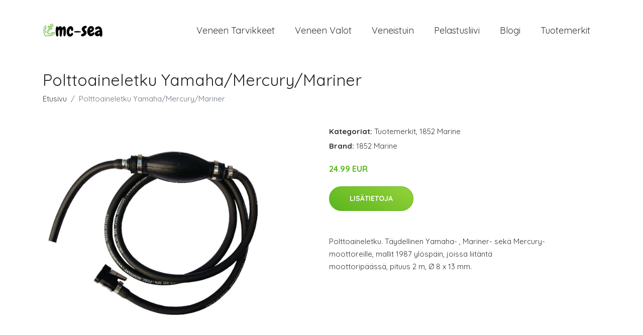

--- FILE ---
content_type: text/plain
request_url: https://www.google-analytics.com/j/collect?v=1&_v=j102&a=926876568&t=pageview&_s=1&dl=https%3A%2F%2Fmcsea.fi%2Fp%2Fpolttoaineletku-yamaha-mercury-mariner%2F&ul=en-us%40posix&dt=Osta%20Polttoaineletku%20Yamaha%2FMercury%2FMariner%20netist%C3%A4%20%7C%20Mcsea.fi&sr=1280x720&vp=1280x720&_u=YEBAAEABAAAAACAAI~&jid=159395334&gjid=1939224217&cid=1331705201.1769627907&tid=UA-158186066-54&_gid=880346616.1769627907&_r=1&_slc=1&gtm=45He61r0n81KLFCG6Nv853307779za200zd853307779&gcd=13l3l3l3l1l1&dma=0&tag_exp=103116026~103200004~104527907~104528500~104684208~104684211~115616986~115938466~115938469~116185181~116185182~117041587&z=1659342463
body_size: -448
content:
2,cG-66MFLJCT0R